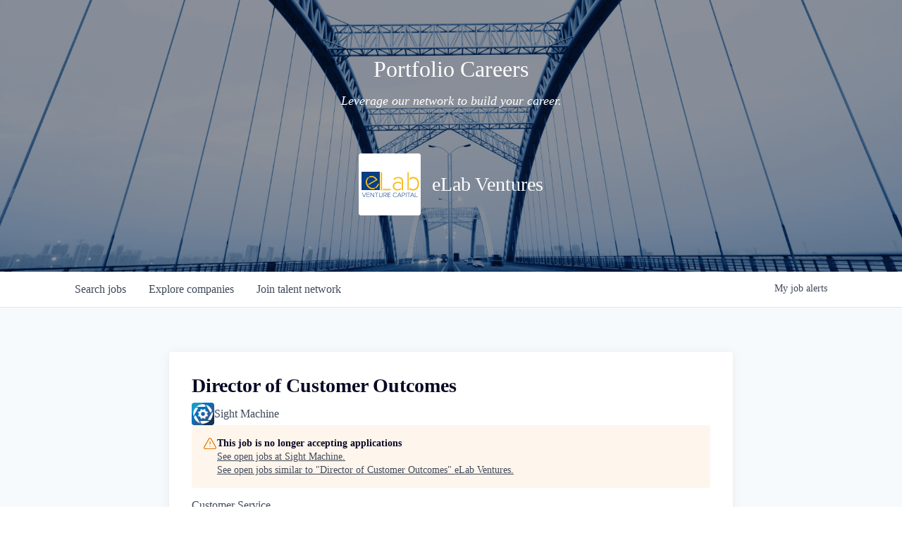

--- FILE ---
content_type: text/html; charset=utf-8
request_url: https://jobs.elabvc.com/companies/sight-machine/jobs/38705621-director-of-customer-outcomes
body_size: 16778
content:
<!DOCTYPE html><html lang="en"><head><link rel="shortcut icon" href="https://cdn.filestackcontent.com/wpIYGjFBRlCSHKfSP4Pz" data-next-head=""/><title data-next-head="">Director of Customer Outcomes @ Sight Machine | eLab Ventures Job Board</title><meta name="description" property="og:description" content="Search job openings across the eLab Ventures network." data-next-head=""/><meta charSet="utf-8" data-next-head=""/><meta name="viewport" content="initial-scale=1.0, width=device-width" data-next-head=""/><link rel="apple-touch-icon" sizes="180x180" href="https://cdn.filestackcontent.com/wpIYGjFBRlCSHKfSP4Pz" data-next-head=""/><link rel="icon" type="image/png" sizes="32x32" href="https://cdn.filestackcontent.com/wpIYGjFBRlCSHKfSP4Pz" data-next-head=""/><link rel="icon" type="image/png" sizes="16x16" href="https://cdn.filestackcontent.com/wpIYGjFBRlCSHKfSP4Pz" data-next-head=""/><link rel="shortcut icon" href="https://cdn.filestackcontent.com/wpIYGjFBRlCSHKfSP4Pz" data-next-head=""/><meta name="url" property="og:url" content="https://jobs.elabvc.com" data-next-head=""/><meta name="type" property="og:type" content="website" data-next-head=""/><meta name="title" property="og:title" content="eLab Ventures Job Board" data-next-head=""/><meta name="image" property="og:image" content="http://cdn.filepicker.io/api/file/aLIhAeAJRomI9co0PP2e" data-next-head=""/><meta name="secure_url" property="og:image:secure_url" content="https://cdn.filepicker.io/api/file/aLIhAeAJRomI9co0PP2e" data-next-head=""/><meta name="twitter:card" content="summary_large_image" data-next-head=""/><meta name="twitter:image" content="https://cdn.filepicker.io/api/file/aLIhAeAJRomI9co0PP2e" data-next-head=""/><meta name="twitter:title" content="eLab Ventures Job Board" data-next-head=""/><meta name="twitter:description" content="Search job openings across the eLab Ventures network." data-next-head=""/><meta name="google-site-verification" content="CQNnZQRH0dvJgCqWABp64ULhLI69C53ULhWdJemAW_w" data-next-head=""/><script>!function(){var analytics=window.analytics=window.analytics||[];if(!analytics.initialize)if(analytics.invoked)window.console&&console.error&&console.error("Segment snippet included twice.");else{analytics.invoked=!0;analytics.methods=["trackSubmit","trackClick","trackLink","trackForm","pageview","identify","reset","group","track","ready","alias","debug","page","once","off","on","addSourceMiddleware","addIntegrationMiddleware","setAnonymousId","addDestinationMiddleware"];analytics.factory=function(e){return function(){if(window.analytics.initialized)return window.analytics[e].apply(window.analytics,arguments);var i=Array.prototype.slice.call(arguments);i.unshift(e);analytics.push(i);return analytics}};for(var i=0;i<analytics.methods.length;i++){var key=analytics.methods[i];analytics[key]=analytics.factory(key)}analytics.load=function(key,i){var t=document.createElement("script");t.type="text/javascript";t.async=!0;t.src="https://an.getro.com/analytics.js/v1/" + key + "/analytics.min.js";var n=document.getElementsByTagName("script")[0];n.parentNode.insertBefore(t,n);analytics._loadOptions=i};analytics._writeKey="VKRqdgSBA3lFoZSlbeHbrzqQkLPBcP7W";;analytics.SNIPPET_VERSION="4.16.1";
analytics.load("VKRqdgSBA3lFoZSlbeHbrzqQkLPBcP7W");

}}();</script><link rel="preload" href="https://cdn.getro.com/assets/_next/static/css/b1414ae24606c043.css" as="style"/><link rel="stylesheet" href="https://cdn.getro.com/assets/_next/static/css/b1414ae24606c043.css" data-n-g=""/><noscript data-n-css=""></noscript><script defer="" nomodule="" src="https://cdn.getro.com/assets/_next/static/chunks/polyfills-42372ed130431b0a.js"></script><script src="https://cdn.getro.com/assets/_next/static/chunks/webpack-ab58b860c16628b6.js" defer=""></script><script src="https://cdn.getro.com/assets/_next/static/chunks/framework-a008f048849dfc11.js" defer=""></script><script src="https://cdn.getro.com/assets/_next/static/chunks/main-4151966bb5b4038b.js" defer=""></script><script src="https://cdn.getro.com/assets/_next/static/chunks/pages/_app-52002506ec936253.js" defer=""></script><script src="https://cdn.getro.com/assets/_next/static/chunks/a86620fd-3b4606652f1c2476.js" defer=""></script><script src="https://cdn.getro.com/assets/_next/static/chunks/8230-afd6e299f7a6ae33.js" defer=""></script><script src="https://cdn.getro.com/assets/_next/static/chunks/4000-0acb5a82151cbee6.js" defer=""></script><script src="https://cdn.getro.com/assets/_next/static/chunks/9091-5cd776e8ee5ad3a3.js" defer=""></script><script src="https://cdn.getro.com/assets/_next/static/chunks/1637-66b68fc38bc6d10a.js" defer=""></script><script src="https://cdn.getro.com/assets/_next/static/chunks/3676-4975c339fc5bc499.js" defer=""></script><script src="https://cdn.getro.com/assets/_next/static/chunks/9358-87cc633cf780c23e.js" defer=""></script><script src="https://cdn.getro.com/assets/_next/static/chunks/9117-6f216abbf55ba8cd.js" defer=""></script><script src="https://cdn.getro.com/assets/_next/static/chunks/1446-b10012f4e22f3c87.js" defer=""></script><script src="https://cdn.getro.com/assets/_next/static/chunks/5355-7de2c819d8cad6ea.js" defer=""></script><script src="https://cdn.getro.com/assets/_next/static/chunks/9582-aa7f986fdb36f43c.js" defer=""></script><script src="https://cdn.getro.com/assets/_next/static/chunks/pages/companies/%5BcompanySlug%5D/jobs/%5BjobSlug%5D-76ab4cf3f421472f.js" defer=""></script><script src="https://cdn.getro.com/assets/_next/static/wVUNz74L36J38sTj2A9V4/_buildManifest.js" defer=""></script><script src="https://cdn.getro.com/assets/_next/static/wVUNz74L36J38sTj2A9V4/_ssgManifest.js" defer=""></script><meta name="sentry-trace" content="a5a9f7f78491ce141d8b927994c76c1b-7572f3022b1032d5-0"/><meta name="baggage" content="sentry-environment=production,sentry-release=08a5512cff5c0e51019517bf0630219b287ce933,sentry-public_key=99c84790fa184cf49c16c34cd7113f75,sentry-trace_id=a5a9f7f78491ce141d8b927994c76c1b,sentry-org_id=129958,sentry-sampled=false,sentry-sample_rand=0.8894105455780319,sentry-sample_rate=0.033"/><style data-styled="" data-styled-version="5.3.11">.gVRrUK{box-sizing:border-box;margin:0;min-width:0;font-family:-apple-system,BlinkMacSystemFont,'Segoe UI','Roboto','Oxygen','Ubuntu','Cantarell','Fira Sans','Droid Sans','Helvetica Neue','sans-serif';font-weight:400;font-style:normal;font-size:16px;color:#3F495A;}/*!sc*/
.fyPcag{box-sizing:border-box;margin:0;min-width:0;background-color:#F7FAFC;min-height:100vh;-webkit-flex-direction:column;-ms-flex-direction:column;flex-direction:column;-webkit-align-items:stretch;-webkit-box-align:stretch;-ms-flex-align:stretch;align-items:stretch;}/*!sc*/
.elbZCm{box-sizing:border-box;margin:0;min-width:0;width:100%;}/*!sc*/
.dFKghv{box-sizing:border-box;margin:0;min-width:0;box-shadow:0 1px 0 0 #e5e5e5;-webkit-flex-direction:row;-ms-flex-direction:row;flex-direction:row;width:100%;background-color:#ffffff;}/*!sc*/
.byBMUo{box-sizing:border-box;margin:0;min-width:0;max-width:100%;width:100%;margin-left:auto;margin-right:auto;}/*!sc*/
@media screen and (min-width:40em){.byBMUo{width:100%;}}/*!sc*/
@media screen and (min-width:65em){.byBMUo{width:1100px;}}/*!sc*/
.bhqgWy{box-sizing:border-box;margin:0;min-width:0;color:#4900FF;position:relative;-webkit-text-decoration:none;text-decoration:none;-webkit-transition:all ease 0.3s;transition:all ease 0.3s;text-transform:capitalize;-webkit-order:0;-ms-flex-order:0;order:0;padding-left:8px;padding-right:8px;padding-top:16px;padding-bottom:16px;font-size:16px;color:#3F495A;display:-webkit-box;display:-webkit-flex;display:-ms-flexbox;display:flex;-webkit-align-items:baseline;-webkit-box-align:baseline;-ms-flex-align:baseline;align-items:baseline;}/*!sc*/
@media screen and (min-width:40em){.bhqgWy{text-transform:capitalize;}}/*!sc*/
@media screen and (min-width:65em){.bhqgWy{text-transform:unset;}}/*!sc*/
.bhqgWy span{display:none;}/*!sc*/
.bhqgWy::after{content:'';position:absolute;left:0;right:0;bottom:0;height:0.125rem;background-color:#4900FF;opacity:0;-webkit-transition:opacity 0.3s;transition:opacity 0.3s;}/*!sc*/
.bhqgWy:hover{color:#3F495A;}/*!sc*/
.bhqgWy:active{background-color:#F7FAFC;-webkit-transform:scale(.94);-ms-transform:scale(.94);transform:scale(.94);}/*!sc*/
.bhqgWy.active{font-weight:600;color:#090925;}/*!sc*/
.bhqgWy.active::after{opacity:1;}/*!sc*/
@media screen and (min-width:40em){.bhqgWy{padding-left:16px;padding-right:16px;}}/*!sc*/
.ekJmTQ{box-sizing:border-box;margin:0;min-width:0;display:none;}/*!sc*/
@media screen and (min-width:40em){.ekJmTQ{display:none;}}/*!sc*/
@media screen and (min-width:65em){.ekJmTQ{display:inline-block;}}/*!sc*/
.fWatEX{box-sizing:border-box;margin:0;min-width:0;color:#4900FF;position:relative;-webkit-text-decoration:none;text-decoration:none;-webkit-transition:all ease 0.3s;transition:all ease 0.3s;text-transform:capitalize;-webkit-order:1;-ms-flex-order:1;order:1;padding-left:8px;padding-right:8px;padding-top:16px;padding-bottom:16px;font-size:16px;color:#3F495A;display:-webkit-box;display:-webkit-flex;display:-ms-flexbox;display:flex;-webkit-align-items:baseline;-webkit-box-align:baseline;-ms-flex-align:baseline;align-items:baseline;}/*!sc*/
@media screen and (min-width:40em){.fWatEX{text-transform:capitalize;}}/*!sc*/
@media screen and (min-width:65em){.fWatEX{text-transform:unset;}}/*!sc*/
.fWatEX span{display:none;}/*!sc*/
.fWatEX::after{content:'';position:absolute;left:0;right:0;bottom:0;height:0.125rem;background-color:#4900FF;opacity:0;-webkit-transition:opacity 0.3s;transition:opacity 0.3s;}/*!sc*/
.fWatEX:hover{color:#3F495A;}/*!sc*/
.fWatEX:active{background-color:#F7FAFC;-webkit-transform:scale(.94);-ms-transform:scale(.94);transform:scale(.94);}/*!sc*/
.fWatEX.active{font-weight:600;color:#090925;}/*!sc*/
.fWatEX.active::after{opacity:1;}/*!sc*/
@media screen and (min-width:40em){.fWatEX{padding-left:16px;padding-right:16px;}}/*!sc*/
.eOYVLz{box-sizing:border-box;margin:0;min-width:0;color:#4900FF;position:relative;-webkit-text-decoration:none;text-decoration:none;-webkit-transition:all ease 0.3s;transition:all ease 0.3s;text-transform:unset;-webkit-order:2;-ms-flex-order:2;order:2;padding-left:8px;padding-right:8px;padding-top:16px;padding-bottom:16px;font-size:16px;color:#3F495A;display:-webkit-box;display:-webkit-flex;display:-ms-flexbox;display:flex;-webkit-align-items:center;-webkit-box-align:center;-ms-flex-align:center;align-items:center;}/*!sc*/
.eOYVLz span{display:none;}/*!sc*/
.eOYVLz::after{content:'';position:absolute;left:0;right:0;bottom:0;height:0.125rem;background-color:#4900FF;opacity:0;-webkit-transition:opacity 0.3s;transition:opacity 0.3s;}/*!sc*/
.eOYVLz:hover{color:#3F495A;}/*!sc*/
.eOYVLz:active{background-color:#F7FAFC;-webkit-transform:scale(.94);-ms-transform:scale(.94);transform:scale(.94);}/*!sc*/
.eOYVLz.active{font-weight:600;color:#090925;}/*!sc*/
.eOYVLz.active::after{opacity:1;}/*!sc*/
@media screen and (min-width:40em){.eOYVLz{padding-left:16px;padding-right:16px;}}/*!sc*/
.jQZwAb{box-sizing:border-box;margin:0;min-width:0;display:inline-block;}/*!sc*/
@media screen and (min-width:40em){.jQZwAb{display:inline-block;}}/*!sc*/
@media screen and (min-width:65em){.jQZwAb{display:none;}}/*!sc*/
.ioCEHO{box-sizing:border-box;margin:0;min-width:0;margin-left:auto;margin-right:16px;text-align:left;-webkit-flex-direction:column;-ms-flex-direction:column;flex-direction:column;-webkit-order:9999;-ms-flex-order:9999;order:9999;}/*!sc*/
@media screen and (min-width:40em){.ioCEHO{margin-right:16px;}}/*!sc*/
@media screen and (min-width:65em){.ioCEHO{margin-right:0;}}/*!sc*/
.iJaGyT{box-sizing:border-box;margin:0;min-width:0;position:relative;cursor:pointer;-webkit-transition:all ease 0.3s;transition:all ease 0.3s;border-radius:4px;font-size:16px;font-weight:500;display:-webkit-box;display:-webkit-flex;display:-ms-flexbox;display:flex;-webkit-tap-highlight-color:transparent;-webkit-align-items:center;-webkit-box-align:center;-ms-flex-align:center;align-items:center;font-family:-apple-system,BlinkMacSystemFont,'Segoe UI','Roboto','Oxygen','Ubuntu','Cantarell','Fira Sans','Droid Sans','Helvetica Neue','sans-serif';color:#3F495A;background-color:#FFFFFF;border-style:solid;border-color:#A3B1C2;border-width:1px;border:none;border-color:transparent;width:small;height:small;margin-top:8px;padding:8px 16px;padding-right:0;-webkit-align-self:center;-ms-flex-item-align:center;align-self:center;font-size:14px;}/*!sc*/
.iJaGyT:active{-webkit-transform:scale(.94);-ms-transform:scale(.94);transform:scale(.94);box-shadow:inset 0px 1.875px 1.875px rgba(0,0,0,0.12);}/*!sc*/
.iJaGyT:disabled{color:#A3B1C2;}/*!sc*/
.iJaGyT:hover{background-color:#F7FAFC;}/*!sc*/
.iJaGyT [role="progressbar"] > div > div{border-color:rgba(63,73,90,0.2);border-top-color:#090925;}/*!sc*/
@media screen and (min-width:40em){.iJaGyT{border-color:#A3B1C2;}}/*!sc*/
@media screen and (min-width:40em){.iJaGyT{padding-right:16px;}}/*!sc*/
.jUfIjB{box-sizing:border-box;margin:0;min-width:0;display:none;}/*!sc*/
@media screen and (min-width:40em){.jUfIjB{display:block;}}/*!sc*/
.iqghoL{box-sizing:border-box;margin:0;min-width:0;margin-left:auto !important;margin-right:auto !important;box-sizing:border-box;max-width:100%;position:static;z-index:1;margin-left:auto;margin-right:auto;width:100%;padding-top:0;padding-left:16px;padding-right:16px;padding-bottom:64px;}/*!sc*/
@media screen and (min-width:40em){.iqghoL{width:100%;}}/*!sc*/
@media screen and (min-width:65em){.iqghoL{width:1132px;}}/*!sc*/
.ebGWQq{box-sizing:border-box;margin:0;min-width:0;-webkit-box-pack:justify;-webkit-justify-content:space-between;-ms-flex-pack:justify;justify-content:space-between;margin-bottom:24px;-webkit-flex-direction:column;-ms-flex-direction:column;flex-direction:column;width:100%;}/*!sc*/
@media screen and (min-width:40em){.ebGWQq{-webkit-flex-direction:row;-ms-flex-direction:row;flex-direction:row;}}/*!sc*/
@media screen and (min-width:65em){.ebGWQq{-webkit-flex-direction:row;-ms-flex-direction:row;flex-direction:row;}}/*!sc*/
.dsHaKT{box-sizing:border-box;margin:0;min-width:0;gap:24px;-webkit-flex-direction:column;-ms-flex-direction:column;flex-direction:column;width:100%;}/*!sc*/
.iaKmHE{box-sizing:border-box;margin:0;min-width:0;font-size:28px;margin-bottom:8px;color:#090925;}/*!sc*/
.iKYCNv{box-sizing:border-box;margin:0;min-width:0;-webkit-column-gap:8px;column-gap:8px;cursor:pointer;-webkit-align-items:center;-webkit-box-align:center;-ms-flex-align:center;align-items:center;}/*!sc*/
.iKYCNv color{main:#3F495A;dark:#090925;subtle:#67738B;placeholder:#8797AB;link:#3F495A;link-accent:#4900FF;error:#D90218;}/*!sc*/
.hRzXmX{box-sizing:border-box;margin:0;min-width:0;width:32px;}/*!sc*/
.dKubqp{box-sizing:border-box;margin:0;min-width:0;}/*!sc*/
.ijjZxr{box-sizing:border-box;margin:0;min-width:0;margin-bottom:16px;}/*!sc*/
.kGAAEy{box-sizing:border-box;margin:0;min-width:0;-webkit-flex-direction:column;-ms-flex-direction:column;flex-direction:column;gap:8px;}/*!sc*/
.dkjSzf{box-sizing:border-box;margin:0;min-width:0;font-weight:600;font-size:14px;color:#090925;}/*!sc*/
.eRlSKr{box-sizing:border-box;margin:0;min-width:0;color:#3F495A!important;font-weight:500;}/*!sc*/
.lhPfhV{box-sizing:border-box;margin:0;min-width:0;-webkit-column-gap:8px;column-gap:8px;-webkit-box-pack:justify;-webkit-justify-content:space-between;-ms-flex-pack:justify;justify-content:space-between;}/*!sc*/
.hQNFTd{box-sizing:border-box;margin:0;min-width:0;row-gap:8px;-webkit-flex-direction:column;-ms-flex-direction:column;flex-direction:column;}/*!sc*/
.fLzXDu{box-sizing:border-box;margin:0;min-width:0;font-size:14px;color:#67738B;}/*!sc*/
.crBMPy{box-sizing:border-box;margin:0;min-width:0;margin-top:40px;}/*!sc*/
.crBMPy li:not(:last-child){margin-bottom:8px;}/*!sc*/
.crBMPy p,.crBMPy span,.crBMPy div,.crBMPy li,.crBMPy ol,.crBMPy ul{color:#3F495A;font-size:16px!important;line-height:140%!important;margin:0 auto 16px;}/*!sc*/
.crBMPy h1,.crBMPy h2,.crBMPy h3,.crBMPy h4,.crBMPy h5,.crBMPy h6{color:#090925;}/*!sc*/
.crBMPy h4,.crBMPy h5,.crBMPy h6{font-size:16px;margin:0 auto 16px;}/*!sc*/
.crBMPy h1:not(:first-child){font-size:24px;margin:48px auto 16px;}/*!sc*/
.crBMPy h2:not(:first-child){font-size:20px;margin:32px auto 16px;}/*!sc*/
.crBMPy h3:not(:first-child){font-size:18px;margin:24px auto 16px;}/*!sc*/
.crBMPy ul{padding:0 0 0 32px;}/*!sc*/
.crBMPy a{color:#3F495A !important;}/*!sc*/
.iIGtVd{box-sizing:border-box;margin:0;min-width:0;max-width:600px;margin:0 auto;}/*!sc*/
.friAmK{box-sizing:border-box;margin:0;min-width:0;padding-bottom:40px;margin-top:40px;}/*!sc*/
.bOyPTM{box-sizing:border-box;margin:0;min-width:0;gap:40px;margin-top:40px;-webkit-align-items:center;-webkit-box-align:center;-ms-flex-align:center;align-items:center;-webkit-box-pack:justify;-webkit-justify-content:space-between;-ms-flex-pack:justify;justify-content:space-between;-webkit-flex-direction:column;-ms-flex-direction:column;flex-direction:column;}/*!sc*/
@media screen and (min-width:40em){.bOyPTM{-webkit-flex-direction:row;-ms-flex-direction:row;flex-direction:row;}}/*!sc*/
.kkTXM{box-sizing:border-box;margin:0;min-width:0;-webkit-text-decoration-line:underline;text-decoration-line:underline;cursor:pointer;display:block;text-align:center;color:#3F495A !important;font-size:14px;line-height:22px;}/*!sc*/
.cyxIHP{box-sizing:border-box;margin:0;min-width:0;justify-self:flex-end;margin-top:auto;-webkit-flex-direction:row;-ms-flex-direction:row;flex-direction:row;width:100%;background-color:#ffffff;padding-top:32px;padding-bottom:32px;}/*!sc*/
.Jizzq{box-sizing:border-box;margin:0;min-width:0;width:100%;margin-left:auto;margin-right:auto;-webkit-flex-direction:column;-ms-flex-direction:column;flex-direction:column;text-align:center;}/*!sc*/
@media screen and (min-width:40em){.Jizzq{width:1100px;}}/*!sc*/
.BIuyh{box-sizing:border-box;margin:0;min-width:0;color:#4900FF;-webkit-align-self:center;-ms-flex-item-align:center;align-self:center;margin-bottom:16px;color:#4900FF;width:120px;}/*!sc*/
.bfORaf{box-sizing:border-box;margin:0;min-width:0;color:currentColor;width:100%;height:auto;}/*!sc*/
.gkPOSa{box-sizing:border-box;margin:0;min-width:0;-webkit-flex-direction:row;-ms-flex-direction:row;flex-direction:row;-webkit-box-pack:center;-webkit-justify-content:center;-ms-flex-pack:center;justify-content:center;-webkit-flex-wrap:wrap;-ms-flex-wrap:wrap;flex-wrap:wrap;}/*!sc*/
.hDtUlk{box-sizing:border-box;margin:0;min-width:0;-webkit-appearance:none;-moz-appearance:none;appearance:none;display:inline-block;text-align:center;line-height:inherit;-webkit-text-decoration:none;text-decoration:none;font-size:inherit;padding-left:16px;padding-right:16px;padding-top:8px;padding-bottom:8px;color:#ffffff;background-color:#4900FF;border:none;border-radius:4px;padding-left:8px;padding-right:8px;font-size:16px;position:relative;z-index:2;cursor:pointer;-webkit-transition:all ease 0.3s;transition:all ease 0.3s;border-radius:4px;font-weight:500;display:-webkit-box;display:-webkit-flex;display:-ms-flexbox;display:flex;-webkit-tap-highlight-color:transparent;-webkit-align-items:center;-webkit-box-align:center;-ms-flex-align:center;align-items:center;font-family:-apple-system,BlinkMacSystemFont,'Segoe UI','Roboto','Oxygen','Ubuntu','Cantarell','Fira Sans','Droid Sans','Helvetica Neue','sans-serif';color:#3F495A;background-color:transparent;border-style:solid;border-color:#A3B1C2;border-width:1px;border:none;-webkit-box-pack:unset;-webkit-justify-content:unset;-ms-flex-pack:unset;justify-content:unset;-webkit-text-decoration:none;text-decoration:none;white-space:nowrap;margin-right:16px;padding:0;color:#67738B;padding-top:4px;padding-bottom:4px;font-size:12px;}/*!sc*/
.hDtUlk:active{-webkit-transform:scale(.94);-ms-transform:scale(.94);transform:scale(.94);box-shadow:inset 0px 1.875px 1.875px rgba(0,0,0,0.12);}/*!sc*/
.hDtUlk:disabled{color:#A3B1C2;}/*!sc*/
.hDtUlk:hover{-webkit-text-decoration:underline;text-decoration:underline;}/*!sc*/
.hDtUlk [role="progressbar"] > div > div{border-color:rgba(63,73,90,0.2);border-top-color:#090925;}/*!sc*/
data-styled.g1[id="sc-aXZVg"]{content:"gVRrUK,fyPcag,elbZCm,dFKghv,byBMUo,bhqgWy,ekJmTQ,fWatEX,eOYVLz,jQZwAb,ioCEHO,iJaGyT,jUfIjB,iqghoL,ebGWQq,dsHaKT,iaKmHE,iKYCNv,hRzXmX,dKubqp,ijjZxr,kGAAEy,dkjSzf,eRlSKr,lhPfhV,hQNFTd,fLzXDu,crBMPy,iIGtVd,friAmK,bOyPTM,kkTXM,cyxIHP,Jizzq,BIuyh,bfORaf,gkPOSa,hDtUlk,"}/*!sc*/
.fteAEG{display:-webkit-box;display:-webkit-flex;display:-ms-flexbox;display:flex;}/*!sc*/
data-styled.g2[id="sc-gEvEer"]{content:"fteAEG,"}/*!sc*/
.flWBVF{box-sizing:border-box;margin:0;min-width:0;container-type:inline-size;container-name:hero;}/*!sc*/
.blga-Dx{box-sizing:border-box;margin:0;min-width:0;position:relative;background-size:cover;background-position:center center;text-align:center;padding-top:32px;padding-bottom:32px;color:#ffffff;}/*!sc*/
@media (min-width:480px){.blga-Dx{padding:calc(10 * 0.5rem) 0;}}/*!sc*/
.blga-Dx::before{content:'';position:absolute;left:0;right:0;top:0;bottom:0;background-color:rgba(0,0,0,0.4);z-index:2;}/*!sc*/
.iFoJuC{box-sizing:border-box;margin:0;min-width:0;object-fit:cover;width:100%;height:100%;position:absolute;left:0;top:0;}/*!sc*/
.cmDbPT{box-sizing:border-box;margin:0;min-width:0;margin-left:auto !important;margin-right:auto !important;box-sizing:border-box;max-width:100%;position:relative;z-index:3;margin-left:auto;margin-right:auto;width:100%;padding-top:0;padding-left:16px;padding-right:16px;}/*!sc*/
@media screen and (min-width:40em){.cmDbPT{width:100%;}}/*!sc*/
@media screen and (min-width:65em){.cmDbPT{width:1132px;}}/*!sc*/
.bsENgY{box-sizing:border-box;margin:0;min-width:0;max-width:900px;position:relative;text-align:center;font-size:18px;font-weight:500;font-family:inherit;margin-left:auto;margin-right:auto;margin-top:0;margin-bottom:0;color:inherit;}/*!sc*/
@media screen and (min-width:40em){.bsENgY{font-size:32px;}}/*!sc*/
.pKjCT{box-sizing:border-box;margin:0;min-width:0;position:relative;font-weight:300;font-style:italic;color:inherit;font-size:16px;margin-top:16px;margin-left:auto;margin-right:auto;margin-bottom:0;}/*!sc*/
.pKjCT:first-child{margin-top:0;}/*!sc*/
@media screen and (min-width:40em){.pKjCT{font-size:18px;}}/*!sc*/
.gwmNXr{box-sizing:border-box;margin:0;min-width:0;}/*!sc*/
.fmUVIp{box-sizing:border-box;margin:0;min-width:0;-webkit-box-pack:center;-webkit-justify-content:center;-ms-flex-pack:center;justify-content:center;-webkit-align-items:center;-webkit-box-align:center;-ms-flex-align:center;align-items:center;}/*!sc*/
.fmUVIp:not(:first-child){margin-top:32px;}/*!sc*/
@media screen and (min-width:40em){.fmUVIp:not(:first-child){margin-top:64px;}}/*!sc*/
@media screen and (min-width:65em){.fmUVIp:not(:first-child){margin-top:64px;}}/*!sc*/
.dsamPN{box-sizing:border-box;margin:0;min-width:0;width:64px;height:64px;margin-right:16px;}/*!sc*/
@media screen and (min-width:40em){.dsamPN{width:88px;height:88px;}}/*!sc*/
.eqPqsa{box-sizing:border-box;margin:0;min-width:0;color:#4900FF;color:inherit;width:64px;-webkit-align-self:flex-start;-ms-flex-item-align:start;align-self:flex-start;}/*!sc*/
@media screen and (min-width:40em){.eqPqsa{width:88px;}}/*!sc*/
.VWXkL{box-sizing:border-box;margin:0;min-width:0;position:relative;font-weight:500;color:#3F495A;height:100%;width:100%;border-radius:4px;}/*!sc*/
.cVYRew{box-sizing:border-box;margin:0;min-width:0;max-width:100%;height:auto;border-radius:4px;overflow:hidden;object-fit:contain;width:100%;height:100%;}/*!sc*/
.HtwpK{box-sizing:border-box;margin:0;min-width:0;max-width:300px;}/*!sc*/
.bYmLvz{box-sizing:border-box;margin:0;min-width:0;position:relative;z-index:2;-webkit-box-pack:unset;-webkit-justify-content:unset;-ms-flex-pack:unset;justify-content:unset;-webkit-text-decoration:underline;text-decoration:underline;cursor:pointer;border-radius:0;border:none;padding:0;background-color:transparent;color:inherit;display:-webkit-box;display:-webkit-flex;display:-ms-flexbox;display:flex;-webkit-align-items:center;-webkit-box-align:center;-ms-flex-align:center;align-items:center;-webkit-text-decoration:none;text-decoration:none;display:block;font-weight:500;font-size:18px;text-align:left;}/*!sc*/
@media screen and (min-width:40em){.bYmLvz{font-size:28px;}}/*!sc*/
.eBWkFz{box-sizing:border-box;margin:0;min-width:0;padding:32px;box-shadow:0px 1px 2px 0px rgba(27,36,50,0.04),0px 1px 16px 0px rgba(27,36,50,0.06);border-radius:4px;background-color:#FFFFFF;margin-left:auto;margin-right:auto;width:100%;-webkit-flex-direction:column;-ms-flex-direction:column;flex-direction:column;padding-left:16px;padding-right:16px;margin-top:64px;max-width:800px;margin-left:auto;margin-right:auto;}/*!sc*/
@media screen and (min-width:40em){.eBWkFz{padding-left:32px;padding-right:32px;}}/*!sc*/
.jBogQf{box-sizing:border-box;margin:0;min-width:0;position:relative;width:100%;-webkit-align-items:start;-webkit-box-align:start;-ms-flex-align:start;align-items:start;}/*!sc*/
.ddKpAl{box-sizing:border-box;margin:0;min-width:0;-webkit-flex:1 1;-ms-flex:1 1;flex:1 1;}/*!sc*/
.hPknKP{box-sizing:border-box;margin:0;min-width:0;background-color:#FEF5EC;text-align:left;-webkit-align-items:flex-start;-webkit-box-align:flex-start;-ms-flex-align:flex-start;align-items:flex-start;-webkit-flex:0 0 auto;-ms-flex:0 0 auto;flex:0 0 auto;padding:16px;border-radius:4px;line-height:1.4;gap:16px;}/*!sc*/
.jDfdPi{box-sizing:border-box;margin:0;min-width:0;height:20px;width:20px;}/*!sc*/
.kgAlEH{box-sizing:border-box;margin:0;min-width:0;color:#DE7B02;-webkit-align-items:center;-webkit-box-align:center;-ms-flex-align:center;align-items:center;-webkit-flex:0 0 auto;-ms-flex:0 0 auto;flex:0 0 auto;}/*!sc*/
.cYMjnh{box-sizing:border-box;margin:0;min-width:0;font-weight:500;font-size:14px;color:#3F495A;}/*!sc*/
.exMvxQ{box-sizing:border-box;margin:0;min-width:0;-webkit-text-decoration:none;text-decoration:none;color:currentColor;width:100%;height:auto;}/*!sc*/
data-styled.g3[id="sc-eqUAAy"]{content:"flWBVF,blga-Dx,iFoJuC,cmDbPT,bsENgY,pKjCT,gwmNXr,fmUVIp,dsamPN,eqPqsa,VWXkL,cVYRew,HtwpK,bYmLvz,eBWkFz,jBogQf,ddKpAl,hPknKP,jDfdPi,kgAlEH,cYMjnh,exMvxQ,"}/*!sc*/
.gQycbC{display:-webkit-box;display:-webkit-flex;display:-ms-flexbox;display:flex;}/*!sc*/
data-styled.g4[id="sc-fqkvVR"]{content:"gQycbC,"}/*!sc*/
</style></head><body id="main-wrapper" class=""><div id="root"></div><div id="__next"><div class="sc-aXZVg gVRrUK"><div class="" style="position:fixed;top:0;left:0;height:2px;background:transparent;z-index:99999999999;width:100%"><div class="" style="height:100%;background:#4900FF;transition:all 500ms ease;width:0%"><div style="box-shadow:0 0 10px #4900FF, 0 0 10px #4900FF;width:5%;opacity:1;position:absolute;height:100%;transition:all 500ms ease;transform:rotate(3deg) translate(0px, -4px);left:-10rem"></div></div></div><div id="wlc-main" class="sc-aXZVg sc-gEvEer fyPcag fteAEG network-container"><div width="1" class="sc-aXZVg elbZCm"><div class="sc-eqUAAy flWBVF job-board-hero"><div data-testid="default-hero" color="white" class="sc-eqUAAy blga-Dx network-hero"><img alt="hero" sx="[object Object]" loading="lazy" decoding="async" data-nimg="fill" class="sc-eqUAAy iFoJuC" style="position:absolute;height:100%;width:100%;left:0;top:0;right:0;bottom:0;color:transparent" src="https://cdn.filepicker.io/api/file/DRviMmSiT2KSLZr1K9id"/><div width="1,1,1132px" class="sc-eqUAAy cmDbPT container" data-testid="container"><h2 class="sc-eqUAAy bsENgY job-tagline" data-testid="tagline" font-size="3,32px" font-weight="medium" font-family="inherit" color="inherit">Portfolio Careers</h2><div data-testid="subtitle" class="sc-eqUAAy pKjCT subtitle" font-weight="default" font-style="italic" color="inherit" font-size="2,3"><span class="sc-eqUAAy gwmNXr">Leverage our network to build your career.</span></div><div class="sc-eqUAAy sc-fqkvVR fmUVIp gQycbC network-intro" data-testid="network-info"><div class="sc-eqUAAy dsamPN job-logo" width="64px,88px" height="64px,88px"><a class="sc-eqUAAy eqPqsa theme_only" width="64px,88px" href="https://elabvc.com" target="_blank"><div data-testid="network-logo" class="sc-eqUAAy sc-fqkvVR VWXkL gQycbC"><img data-testid="image" src="https://cdn.getro.com/companies/df77e21c-8ceb-5e6a-b8ed-6846c630fdcc-1757072146" alt="eLab Ventures" class="sc-eqUAAy cVYRew"/></div></a></div><div class="sc-eqUAAy HtwpK info"><a data-testid="network-info-name" class="sc-eqUAAy bYmLvz theme_only job-network-info-name" display="block" font-weight="medium" font-size="3,6" href="https://elabvc.com" target="_blank">eLab Ventures</a></div></div></div></div></div><div id="content"><div data-testid="navbar" width="1" class="sc-aXZVg sc-gEvEer dFKghv fteAEG"><div width="1,1,1100px" class="sc-aXZVg sc-gEvEer byBMUo fteAEG"><a href="/jobs" class="sc-aXZVg bhqgWy theme_only " font-size="2" color="text.main" display="flex"><div display="none,none,inline-block" class="sc-aXZVg ekJmTQ">Search </div>jobs</a><a href="/companies" class="sc-aXZVg fWatEX theme_only " font-size="2" color="text.main" display="flex"><div display="none,none,inline-block" class="sc-aXZVg ekJmTQ">Explore </div>companies</a><a href="/talent-network" class="sc-aXZVg eOYVLz theme_only " font-size="2" color="text.main" display="flex"><div display="none,none,inline-block" class="sc-aXZVg ekJmTQ">Join talent network</div><div display="inline-block,inline-block,none" class="sc-aXZVg jQZwAb">Talent</div></a><div order="9999" class="sc-aXZVg sc-gEvEer ioCEHO fteAEG"><div class="sc-aXZVg sc-gEvEer iJaGyT fteAEG theme_only" data-testid="my-job-alerts-button" font-size="14px">My <span class="sc-aXZVg jUfIjB">job </span>alerts</div></div></div></div><div width="1,1,1132px" data-testid="container" class="sc-aXZVg iqghoL"><script data-testid="job-ldjson" type="application/ld+json" async="">{"@context":"https://schema.org/","@type":"JobPosting","title":"Director of Customer Outcomes","description":"<div> <p id=\"isPasted\"><strong><span>Team Culture</span></strong></p> <p>Great things happen when people can bring their authentic selves to work. We empower all of our employees to share their perspectives, passions and experiences because collectively we make a better, stronger team. Our team members collaborate closely with peers &amp; cross functional stakeholders throughout the business, our clients on the forefront of digital transformation, and the cutting edge of digital manufacturing thought leadership. </p> <p>We take pride in our self-starter culture where employees are enabled and encouraged to achieve their professional goals through leadership guidance, learning and development. Our philosophy is that careers are continuous journeys, and we dedicate time and offer resources so that employees can reach their full potential.</p> <p><strong><span>Benefits + Perks</span></strong></p> <p>We value you at and outside of work and know your loved ones are important. Our benefits are designed to support you and your family’s health through life’s expected and unexpected events.</p> <p>Our Benefits Include:</p> <ul> <li><p>Competitive Salary + Stock Options</p></li> <li><p>Health Care Coverage + Life Insurance + Health Savings Account + Flexible Spending</p></li> <li><p>Account (includes spouse + children)</p></li> <li><p>Flexible Vacation Policy</p></li> <li><p>Adaptable Working Schedule and Environment</p></li> <li><p>Our Perks Include:</p></li> <li><p>Casual Dress Attire</p></li> <li><p>Hybrid work flexibility</p></li> <li><p>Catered Lunches, Snacks and Beverages</p></li> <li><p>Commuter Savings Program</p></li> <li><p>Company Outings</p></li> <li><p>Designated Volunteering Hours + Group Volunteer Events</p></li> </ul> <p>Sight Machine is proud to be an equal opportunity employer and considers candidates regardless of age, color, ancestry, religion, sex, national origin, sexual orientation, age, citizenship, marital status, disability, gender identity or Veteran status. Sight Machine also considers qualified applicants regardless of criminal histories, consistent with legal requirements.</p> <p><strong><span>About Sight Machine, Inc.</span></strong></p> <p id=\"isPasted\">Sight Machine strengthens manufacturers by providing the industry’s only standard data model and system-level visualization capabilities. By integrating all crucial data into a single innovative platform, everyone involved in the fabrication process can visualize, contextualize and examine data in one intuitive interface.</p> <p>Sight Machine is committed and mission-driven to improve lives, strengthen communities and make the world cleaner through continuously re-envisioning manufacturing processes - making them more efficient, sustainable and absolute. Founded in Michigan in 2011 and expanded to San Francisco in 2012, Sight Machine blends the spirit of technology innovation and the down to earth style of Detroit manufacturing. Our team includes early leadership from Yahoo, Tesla Motors and Oracle. Together, we share wide industry knowledge and a commitment to advance manufacturing to a more sustainable future.</p> <p>At Sight Machine, you will work with manufacturing leaders in the automotive, medical device, apparel, construction, and pharmaceutical industries. You will have access to, and work with massive amounts of factory floor data to help uncover insights on how customers make products and develop solutions to pressing business problems. The platform solves problems like Extract Transform Load (ETL), information retrieval, data aggregation and analytics, factory automation, distributed computing, and security. </p> <p>We place great value on professional, technical, and personal growth in an inclusive, collaborative environment. The ideal candidate will have a passion for technology and a strong can-do attitude.</p> <p><strong id=\"isPasted\"><span>About the role</span></strong></p> <p dir=\"ltr\" id=\"isPasted\"><span>As a Director of Customer Outcomes, you will use Sight Machine’s category-defining Manufacturing Data Platform to drive Industrial AI and firm-wide digital transformation for some of the world’s most iconic manufacturers and technology providers, including industry leaders such as Microsoft, Siemens, and Databricks.. If you are interested in synthesizing interpersonal leadership, strong communication skills, and ever-deepening subject matter expertise in manufacturing, AI/ML, and cutting edge technologies, please apply for this position. You will drive sustainability and game-changing results for global leaders in manufacturing and continuously develop your skills as a pioneer in the Data Era. </span></p> <p dir=\"ltr\"><span>Why Join Sight Machine’s Services Team</span></p> <p dir=\"ltr\"><span>Our team is a hungry, humble, smart group of data architects, data scientists, data engineers, software developers, and customer engagement managers who work collaboratively to solve some of the most complex challenges facing our manufacturing customers. We are laser focused on trusting and empowering each other, working to solve today’s problems (while knowing tomorrow will bring a few more), and getting a little better every day. </span></p> <p><strong id=\"isPasted\"><span>What you'll do</span></strong></p> <ul> <li><p dir=\"ltr\"><span>As a primary focus, working to comprehensively provide tangible value to our manufacturing customers by matching our systems, analyses, tools, and services to ideal manufacturing outcomes</span></p></li> <li><p dir=\"ltr\"><span>Lead the strategy of Sight Machine platform delivery for large manufacturing enterprises through the customer lifecycle: discovery, implementation, expansion, and ongoing support </span></p></li> <li><p dir=\"ltr\"><span>Guiding our storytelling; helping our customers understand how our work, strategy, and prioritizations drive value and lead to their outcomes goals</span></p></li> <li><p dir=\"ltr\"><span>We serve complex enterprises and you will work simultaneously with client-side plant floor operations, IT, data science, business intelligence, and leadership as well serve as key leader in how we coordinate among those groups as well as work with delivery, system integration, and sales partners, inside our company and across an ecosystem </span></p></li> <li><p dir=\"ltr\"><span>Collaborate with our Sight Machine Data Science team to design, implement, and mature advanced analytics using AI/ML</span></p></li> <li><p dir=\"ltr\"><span>Collaborate with product and platform engineering teams to define and optimize new features at scale</span></p></li> <li><p dir=\"ltr\"><span>Assume a leadership role within the Sight Machine Services team, managing direct reports and serving as a senior advisor on manufacturing context and outcomes strategy across the company</span></p></li> <li><p dir=\"ltr\"><span>This position requires up to 50% domestic and international travel to client business and factory sites to kick-off engagements, walk factory floors, and lead onsite strategy sessions. The frequency of travel will vary based on the client</span><br><br></p></li> </ul> <p><strong><span>Qualifications</span></strong></p> <ul> <li><p dir=\"ltr\"><span>Expertise in providing consulting services in a manufacturing operations context</span></p></li> <li><p dir=\"ltr\"><span>Expertise in the use of modern data technologies, and experience working with data engineers and data scientists </span></p></li> <li><p dir=\"ltr\"><span>Strong senior client management skills with executive level communication expertise</span></p></li> <li><p dir=\"ltr\"><span>Ability to work independently and collaboratively with other teams to achieve goals and represent the business</span></p></li> <li><p dir=\"ltr\"><span>Strong consultative skills, including analytical ability and problem-solving skills</span></p></li> <li><p dir=\"ltr\"><span>Strong people management and mentorship skills</span></p></li> </ul> <p dir=\"ltr\"><span>Also helpful, but not required</span></p> <ul> <li dir=\"ltr\"><p dir=\"ltr\"><span>Experience with data science in the manufacturing context</span></p></li> <li dir=\"ltr\"><p dir=\"ltr\"><span>Experience with enterprise software sales support</span></p></li> </ul> </div>","datePosted":"2024-07-17T10:08:46.871Z","validThrough":"2024-10-11","employmentType":[],"hiringOrganization":{"@type":"Organization","name":"Sight Machine","description":"Sight Machine is the data platform for manufacturing, unlocking plant data to help manufacturers improve profitability, productivity, and sustainability.\n\nUsing Sight Machine’s Common Data Foundation for operations and analysis, manufacturers can make better, faster decisions for improving production performance. Sight Machine’s streaming platform continuously analyzes all assets, data sources, and processes, from machine to enterprise level.","numberOfEmployees":51,"address":[{"address":{"@type":"PostalAddress","addressLocality":"San Francisco, CA, USA"}}],"sameAs":"https://sightmachine.com","url":"https://sightmachine.com","logo":"https://cdn.getro.com/companies/08baae51-1bec-4006-90ab-31c479351638-1760577682","keywords":"Software"},"jobLocationType":"TELECOMMUTE","jobLocation":{"@type":"Place","address":{"@type":"PostalAddress","addressLocality":"United States"}},"applicantLocationRequirements":{"@type":"Country","name":"Earth"},"baseSalary":{"@type":"MonetaryAmount","currency":null,"value":{"@type":"QuantitativeValue","minValue":null,"maxValue":null,"unitText":"PERIOD_NOT_DEFINED"}}}</script><div width="100%" data-testid="edit-box" class="sc-eqUAAy eBWkFz"><div data-testid="content" width="1" class="sc-eqUAAy sc-fqkvVR jBogQf gQycbC"><div class="sc-eqUAAy ddKpAl"><div width="100%" class="sc-aXZVg sc-gEvEer ebGWQq fteAEG"><div width="100%" class="sc-aXZVg sc-gEvEer dsHaKT fteAEG"><div width="100%" class="sc-aXZVg elbZCm"><h2 font-size="28px" color="text.dark" class="sc-aXZVg iaKmHE">Director of Customer Outcomes</h2><div color="text" class="sc-aXZVg sc-gEvEer iKYCNv fteAEG"><div width="32" class="sc-aXZVg hRzXmX"><div data-testid="profile-picture" class="sc-eqUAAy sc-fqkvVR VWXkL gQycbC"><img data-testid="image" src="https://cdn.getro.com/companies/08baae51-1bec-4006-90ab-31c479351638-1760577682" alt="Sight Machine" class="sc-eqUAAy cVYRew"/></div></div><p class="sc-aXZVg dKubqp">Sight Machine</p></div></div><div class="sc-aXZVg ijjZxr"><div class="sc-eqUAAy sc-fqkvVR hPknKP gQycbC"><div color="warning" class="sc-eqUAAy sc-fqkvVR kgAlEH gQycbC"><svg xmlns="http://www.w3.org/2000/svg" width="20px" height="20px" viewBox="0 0 24 24" fill="none" stroke="currentColor" stroke-width="1.5" stroke-linecap="round" stroke-linejoin="round" class="sc-eqUAAy jDfdPi sc-eqUAAy jDfdPi" aria-hidden="true" data-testid="icon-warning"><path d="m21.73 18-8-14a2 2 0 0 0-3.48 0l-8 14A2 2 0 0 0 4 21h16a2 2 0 0 0 1.73-3Z"></path><line x1="12" x2="12" y1="9" y2="13"></line><line x1="12" x2="12.01" y1="17" y2="17"></line></svg></div><div color="text.main" class="sc-eqUAAy cYMjnh"><div class="sc-aXZVg sc-gEvEer kGAAEy fteAEG"><P font-weight="600" font-size="14px" color="text.dark" class="sc-aXZVg dkjSzf">This job is no longer accepting applications</P><a href="/companies/sight-machine#content" class="sc-aXZVg eRlSKr">See open jobs at <!-- -->Sight Machine<!-- -->.</a><a href="/jobs?q=Director%20of%20Customer%20Outcomes" class="sc-aXZVg eRlSKr">See open jobs similar to &quot;<!-- -->Director of Customer Outcomes<!-- -->&quot; <!-- -->eLab Ventures<!-- -->.</a></div></div></div></div><div class="sc-aXZVg sc-gEvEer lhPfhV fteAEG"><div class="sc-aXZVg sc-gEvEer hQNFTd fteAEG"><div class="sc-aXZVg dKubqp">Customer Service<!-- --> <!-- --> </div><div class="sc-aXZVg dKubqp">United States · Remote</div><div font-size="14px" color="text.subtle" class="sc-aXZVg fLzXDu">Posted<!-- --> <!-- -->6+ months ago</div></div></div></div></div><div class="sc-aXZVg crBMPy"><div data-testid="careerPage"><div> <p id="isPasted"><strong><span>Team Culture</span></strong></p> <p>Great things happen when people can bring their authentic selves to work. We empower all of our employees to share their perspectives, passions and experiences because collectively we make a better, stronger team. Our team members collaborate closely with peers &amp; cross functional stakeholders throughout the business, our clients on the forefront of digital transformation, and the cutting edge of digital manufacturing thought leadership. </p> <p>We take pride in our self-starter culture where employees are enabled and encouraged to achieve their professional goals through leadership guidance, learning and development. Our philosophy is that careers are continuous journeys, and we dedicate time and offer resources so that employees can reach their full potential.</p> <p><strong><span>Benefits + Perks</span></strong></p> <p>We value you at and outside of work and know your loved ones are important. Our benefits are designed to support you and your family’s health through life’s expected and unexpected events.</p> <p>Our Benefits Include:</p> <ul> <li><p>Competitive Salary + Stock Options</p></li> <li><p>Health Care Coverage + Life Insurance + Health Savings Account + Flexible Spending</p></li> <li><p>Account (includes spouse + children)</p></li> <li><p>Flexible Vacation Policy</p></li> <li><p>Adaptable Working Schedule and Environment</p></li> <li><p>Our Perks Include:</p></li> <li><p>Casual Dress Attire</p></li> <li><p>Hybrid work flexibility</p></li> <li><p>Catered Lunches, Snacks and Beverages</p></li> <li><p>Commuter Savings Program</p></li> <li><p>Company Outings</p></li> <li><p>Designated Volunteering Hours + Group Volunteer Events</p></li> </ul> <p>Sight Machine is proud to be an equal opportunity employer and considers candidates regardless of age, color, ancestry, religion, sex, national origin, sexual orientation, age, citizenship, marital status, disability, gender identity or Veteran status. Sight Machine also considers qualified applicants regardless of criminal histories, consistent with legal requirements.</p> <p><strong><span>About Sight Machine, Inc.</span></strong></p> <p id="isPasted">Sight Machine strengthens manufacturers by providing the industry’s only standard data model and system-level visualization capabilities. By integrating all crucial data into a single innovative platform, everyone involved in the fabrication process can visualize, contextualize and examine data in one intuitive interface.</p> <p>Sight Machine is committed and mission-driven to improve lives, strengthen communities and make the world cleaner through continuously re-envisioning manufacturing processes - making them more efficient, sustainable and absolute. Founded in Michigan in 2011 and expanded to San Francisco in 2012, Sight Machine blends the spirit of technology innovation and the down to earth style of Detroit manufacturing. Our team includes early leadership from Yahoo, Tesla Motors and Oracle. Together, we share wide industry knowledge and a commitment to advance manufacturing to a more sustainable future.</p> <p>At Sight Machine, you will work with manufacturing leaders in the automotive, medical device, apparel, construction, and pharmaceutical industries. You will have access to, and work with massive amounts of factory floor data to help uncover insights on how customers make products and develop solutions to pressing business problems. The platform solves problems like Extract Transform Load (ETL), information retrieval, data aggregation and analytics, factory automation, distributed computing, and security. </p> <p>We place great value on professional, technical, and personal growth in an inclusive, collaborative environment. The ideal candidate will have a passion for technology and a strong can-do attitude.</p> <p><strong id="isPasted"><span>About the role</span></strong></p> <p dir="ltr" id="isPasted"><span>As a Director of Customer Outcomes, you will use Sight Machine’s category-defining Manufacturing Data Platform to drive Industrial AI and firm-wide digital transformation for some of the world’s most iconic manufacturers and technology providers, including industry leaders such as Microsoft, Siemens, and Databricks.. If you are interested in synthesizing interpersonal leadership, strong communication skills, and ever-deepening subject matter expertise in manufacturing, AI/ML, and cutting edge technologies, please apply for this position. You will drive sustainability and game-changing results for global leaders in manufacturing and continuously develop your skills as a pioneer in the Data Era. </span></p> <p dir="ltr"><span>Why Join Sight Machine’s Services Team</span></p> <p dir="ltr"><span>Our team is a hungry, humble, smart group of data architects, data scientists, data engineers, software developers, and customer engagement managers who work collaboratively to solve some of the most complex challenges facing our manufacturing customers. We are laser focused on trusting and empowering each other, working to solve today’s problems (while knowing tomorrow will bring a few more), and getting a little better every day. </span></p> <p><strong id="isPasted"><span>What you'll do</span></strong></p> <ul> <li><p dir="ltr"><span>As a primary focus, working to comprehensively provide tangible value to our manufacturing customers by matching our systems, analyses, tools, and services to ideal manufacturing outcomes</span></p></li> <li><p dir="ltr"><span>Lead the strategy of Sight Machine platform delivery for large manufacturing enterprises through the customer lifecycle: discovery, implementation, expansion, and ongoing support </span></p></li> <li><p dir="ltr"><span>Guiding our storytelling; helping our customers understand how our work, strategy, and prioritizations drive value and lead to their outcomes goals</span></p></li> <li><p dir="ltr"><span>We serve complex enterprises and you will work simultaneously with client-side plant floor operations, IT, data science, business intelligence, and leadership as well serve as key leader in how we coordinate among those groups as well as work with delivery, system integration, and sales partners, inside our company and across an ecosystem </span></p></li> <li><p dir="ltr"><span>Collaborate with our Sight Machine Data Science team to design, implement, and mature advanced analytics using AI/ML</span></p></li> <li><p dir="ltr"><span>Collaborate with product and platform engineering teams to define and optimize new features at scale</span></p></li> <li><p dir="ltr"><span>Assume a leadership role within the Sight Machine Services team, managing direct reports and serving as a senior advisor on manufacturing context and outcomes strategy across the company</span></p></li> <li><p dir="ltr"><span>This position requires up to 50% domestic and international travel to client business and factory sites to kick-off engagements, walk factory floors, and lead onsite strategy sessions. The frequency of travel will vary based on the client</span><br><br></p></li> </ul> <p><strong><span>Qualifications</span></strong></p> <ul> <li><p dir="ltr"><span>Expertise in providing consulting services in a manufacturing operations context</span></p></li> <li><p dir="ltr"><span>Expertise in the use of modern data technologies, and experience working with data engineers and data scientists </span></p></li> <li><p dir="ltr"><span>Strong senior client management skills with executive level communication expertise</span></p></li> <li><p dir="ltr"><span>Ability to work independently and collaboratively with other teams to achieve goals and represent the business</span></p></li> <li><p dir="ltr"><span>Strong consultative skills, including analytical ability and problem-solving skills</span></p></li> <li><p dir="ltr"><span>Strong people management and mentorship skills</span></p></li> </ul> <p dir="ltr"><span>Also helpful, but not required</span></p> <ul> <li dir="ltr"><p dir="ltr"><span>Experience with data science in the manufacturing context</span></p></li> <li dir="ltr"><p dir="ltr"><span>Experience with enterprise software sales support</span></p></li> </ul> </div></div></div><div class="sc-aXZVg iIGtVd"><div class="sc-aXZVg friAmK"><div class="sc-eqUAAy sc-fqkvVR hPknKP gQycbC"><div color="warning" class="sc-eqUAAy sc-fqkvVR kgAlEH gQycbC"><svg xmlns="http://www.w3.org/2000/svg" width="20px" height="20px" viewBox="0 0 24 24" fill="none" stroke="currentColor" stroke-width="1.5" stroke-linecap="round" stroke-linejoin="round" class="sc-eqUAAy jDfdPi sc-eqUAAy jDfdPi" aria-hidden="true" data-testid="icon-warning"><path d="m21.73 18-8-14a2 2 0 0 0-3.48 0l-8 14A2 2 0 0 0 4 21h16a2 2 0 0 0 1.73-3Z"></path><line x1="12" x2="12" y1="9" y2="13"></line><line x1="12" x2="12.01" y1="17" y2="17"></line></svg></div><div color="text.main" class="sc-eqUAAy cYMjnh"><div class="sc-aXZVg sc-gEvEer kGAAEy fteAEG"><P font-weight="600" font-size="14px" color="text.dark" class="sc-aXZVg dkjSzf">This job is no longer accepting applications</P><a href="/companies/sight-machine#content" class="sc-aXZVg eRlSKr">See open jobs at <!-- -->Sight Machine<!-- -->.</a><a href="/jobs?q=Director%20of%20Customer%20Outcomes" class="sc-aXZVg eRlSKr">See open jobs similar to &quot;<!-- -->Director of Customer Outcomes<!-- -->&quot; <!-- -->eLab Ventures<!-- -->.</a></div></div></div></div><div class="sc-aXZVg sc-gEvEer bOyPTM fteAEG"><a color="#3F495A !important" font-size="14px" href="/companies/sight-machine#content" class="sc-aXZVg kkTXM">See more open positions at <!-- -->Sight Machine</a></div></div></div></div></div><div data-rht-toaster="" style="position:fixed;z-index:9999;top:16px;left:16px;right:16px;bottom:16px;pointer-events:none"></div></div></div></div><div class="sc-aXZVg sc-gEvEer cyxIHP fteAEG powered-by-footer" data-testid="site-footer" width="1"><div width="1,1100px" class="sc-aXZVg sc-gEvEer Jizzq fteAEG"><a class="sc-aXZVg BIuyh theme_only" href="https://www.getro.com/vc" target="_blank" data-testid="footer-getro-logo" color="primary" width="120px" aria-label="Powered by Getro.com"><div color="currentColor" width="100%" height="auto" class="sc-eqUAAy exMvxQ sc-aXZVg bfORaf"><svg fill="currentColor" viewBox="0 0 196 59" xmlns="http://www.w3.org/2000/svg" style="display:block"><path class="Logo__powered-by" fill="#7C899C" d="M.6 12h1.296V7.568h2.72c1.968 0 3.424-1.392 3.424-3.408C8.04 2.128 6.648.8 4.616.8H.6V12zm1.296-5.584V1.952h2.608c1.344 0 2.208.928 2.208 2.208 0 1.296-.864 2.256-2.208 2.256H1.896zM13.511 12.208c2.496 0 4.352-1.872 4.352-4.368 0-2.496-1.824-4.368-4.336-4.368-2.48 0-4.352 1.856-4.352 4.368 0 2.528 1.84 4.368 4.336 4.368zm0-1.152c-1.776 0-3.04-1.344-3.04-3.216 0-1.824 1.248-3.216 3.04-3.216S16.567 6 16.567 7.84c0 1.856-1.264 3.216-3.056 3.216zM21.494 12h1.632l2.144-6.752h.096L27.494 12h1.632l2.608-8.32h-1.376l-2.032 6.88h-.096l-2.192-6.88h-1.44l-2.208 6.88h-.096l-2.016-6.88h-1.376L21.494 12zM36.866 12.208c1.952 0 3.408-1.104 3.872-2.656h-1.312c-.384.976-1.44 1.504-2.544 1.504-1.712 0-2.784-1.104-2.848-2.768h6.784v-.56c0-2.4-1.504-4.256-4.032-4.256-2.272 0-4.08 1.712-4.08 4.368 0 2.496 1.616 4.368 4.16 4.368zm-2.8-5.04c.128-1.536 1.328-2.544 2.72-2.544 1.408 0 2.576.88 2.688 2.544h-5.408zM43.065 12h1.264V7.712c0-1.584.848-2.768 2.368-2.768h.688V3.68h-.704c-1.216 0-2.032.848-2.272 1.552h-.096V3.68h-1.248V12zM52.679 12.208c1.952 0 3.408-1.104 3.872-2.656h-1.312c-.384.976-1.44 1.504-2.544 1.504-1.712 0-2.784-1.104-2.848-2.768h6.784v-.56c0-2.4-1.504-4.256-4.032-4.256-2.272 0-4.08 1.712-4.08 4.368 0 2.496 1.616 4.368 4.16 4.368zm-2.8-5.04c.128-1.536 1.328-2.544 2.72-2.544 1.408 0 2.576.88 2.688 2.544h-5.408zM62.382 12.208a3.405 3.405 0 002.88-1.52h.096V12h1.215V0H65.31v5.024h-.097c-.255-.432-1.183-1.552-2.927-1.552-2.352 0-4.049 1.824-4.049 4.384 0 2.544 1.697 4.352 4.145 4.352zm.08-1.136c-1.745 0-2.929-1.264-2.929-3.216 0-1.888 1.184-3.232 2.896-3.232 1.648 0 2.928 1.184 2.928 3.232 0 1.744-1.088 3.216-2.895 3.216zM77.976 12.208c2.448 0 4.144-1.808 4.144-4.352 0-2.56-1.696-4.384-4.048-4.384-1.744 0-2.672 1.12-2.928 1.552h-.096V0h-1.264v12H75v-1.312h.096a3.405 3.405 0 002.88 1.52zm-.08-1.136C76.088 11.072 75 9.6 75 7.856c0-2.048 1.28-3.232 2.928-3.232 1.712 0 2.896 1.344 2.896 3.232 0 1.952-1.184 3.216-2.928 3.216zM83.984 15.68h.864c1.36 0 2.016-.64 2.448-1.776L91.263 3.68H89.84l-2.591 7.04h-.097l-2.575-7.04h-1.408l3.375 8.768-.384 1.008c-.272.72-.736 1.072-1.552 1.072h-.623v1.152z"></path><g class="Logo__main" fill-rule="evenodd" transform="translate(0 24)"><path d="M71.908 17.008C71.908 7.354 78.583 0 88.218 0c8.135 0 13.837 5.248 15.34 12.04h-7.737c-1.015-2.81-3.756-4.92-7.602-4.92-5.48 0-9.062 4.265-9.062 9.886 0 5.763 3.58 10.073 9.062 10.073 4.375 0 7.558-2.483 8.134-5.481h-8.444v-6.091h16.223c.397 11.526-6.144 18.506-15.913 18.506-9.68.002-16.311-7.306-16.311-17.005zM107.048 21.177c0-7.73 4.861-13.119 11.978-13.119 7.692 0 11.715 5.997 11.715 12.886v2.107h-17.196c.222 3.139 2.387 5.388 5.615 5.388 2.696 0 4.509-1.406 5.171-2.952h6.188c-1.06 5.2-5.305 8.526-11.625 8.526-6.763.002-11.846-5.386-11.846-12.836zm17.328-2.951c-.265-2.623-2.298-4.638-5.35-4.638a5.367 5.367 0 00-5.348 4.638h10.698zM136.528 24.833V14.337h-3.757V8.714h2.21c1.238 0 1.901-.89 1.901-2.202V1.967h6.498v6.7h6.101v5.669h-6.101v10.12c0 1.827.973 2.953 3.006 2.953h3.005v5.996h-4.729c-5.084 0-8.134-3.139-8.134-8.572zM154.119 8.668h6.454v3.749h.354c.795-1.827 2.873-3.936 6.011-3.936h2.255v6.84h-2.697c-3.359 0-5.525 2.577-5.525 6.84v11.244h-6.852V8.668zM169.942 21.037c0-7.31 5.039-12.979 12.598-12.979 7.47 0 12.554 5.669 12.554 12.979 0 7.308-5.084 12.978-12.598 12.978-7.47 0-12.554-5.67-12.554-12.978zm18.212 0c0-3.749-2.387-6.42-5.658-6.42-3.227 0-5.614 2.671-5.614 6.42 0 3.794 2.387 6.419 5.614 6.419 3.271 0 5.658-2.67 5.658-6.42zM8.573 33.37L.548 22.383a2.91 2.91 0 010-3.399L8.573 7.997h8.57l-8.179 11.2c-.597.818-.597 2.155 0 2.973l8.18 11.2H8.573zM27.774 33.37L35.8 22.383c.73-1 .73-2.399 0-3.4L27.774 7.998h-8.571l8.18 11.199c.597.817.597 2.155 0 2.972l-8.18 11.2h8.571v.002z"></path><path d="M41.235 33.37l8.024-10.987c.73-1 .73-2.399 0-3.4L41.235 7.998h-8.572l8.18 11.199c.597.817.597 2.155 0 2.972l-8.18 11.2h8.572v.002z" opacity=".66"></path><path d="M54.695 33.37l8.024-10.987c.73-1 .73-2.399 0-3.4L54.695 7.998h-8.571l8.18 11.199c.597.817.597 2.155 0 2.972l-8.18 11.2h8.571v.002z" opacity=".33"></path></g></svg></div></a><div class="sc-aXZVg sc-gEvEer gkPOSa fteAEG"><a class="sc-aXZVg hDtUlk theme_only" font-size="0" href="/privacy-policy#content">Privacy policy</a><a class="sc-aXZVg hDtUlk theme_only" font-size="0" href="/cookie-policy#content">Cookie policy</a></div></div></div></div></div></div><script id="__NEXT_DATA__" type="application/json">{"props":{"pageProps":{"network":{"id":"1089","description":"eLab Ventures was founded by a team of passionate entrepreneurs and investors with successful track records in venture capital and creating disruptive startups. Located strategically in both Ann Arbor and Silicon Valley, eLab's mission is to improve the entrepreneurial ecosystem by bridging valuable but scarce resources from the Valley to local entrepreneurs in the Midwest and other emerging ecosystems. Unlike an incubator or accelerator, eLab is a full venture capital fund that can support a startup beyond the seed round and all the way through to final liquidity. eLab also provides formal training in entrepreneurship and shared resources to improve capital efficiency for young companies.","domain":"elabvc.com","employerOnboardingSuccessText":"","features":["job_board","numbers_in_nav"],"heroColorMask":"rgba(0, 0, 0, 0.4)","label":"elabvc","legal":{"link":null,"name":"Michigan eLab Investment Co LLC","email":"doug@elabvc.com","address":"505 E. Liberty Street, Suite L\r\nAnn Arbor, MI 48104","ccpaCompliant":false,"ccpaPolicyUrl":"","dataPrivacyRegulatoryBody":"","dataPrivacyRegulatoryNumber":""},"logoUrl":"https://cdn.getro.com/companies/df77e21c-8ceb-5e6a-b8ed-6846c630fdcc-1757072146","mainImageUrl":"https://cdn.filepicker.io/api/file/DRviMmSiT2KSLZr1K9id","metaFaviconUrl":"https://cdn.filestackcontent.com/wpIYGjFBRlCSHKfSP4Pz","metaTitle":"","metaDescription":"","metaTwitterUsername":"","metaImageUrl":"https://cdn.filepicker.io/api/file/aLIhAeAJRomI9co0PP2e","name":"eLab Ventures","tabsOrder":"jobs, companies, talent_network","tagline":"Portfolio Careers","slug":"elab-ventures","subtitle":"Leverage our network to build your career.","url":"jobs.elabvc.com","tnSettings":{"tnCtaTitleText":"Leverage our network to build your career.","tnCtaButtonText":"Sign up","tnCtaDescriptionText":"Tell us about your professional DNA to get discovered by any company in our network with opportunities relevant to your career goals.","tnV2TabIntroductionTitle":null,"tnV2TabIntroductionText":null,"tnV2SuccessMessageTitle":null,"tnV2SuccessMessageText":null,"tnTabIntroductionText":"As our companies grow, they look to us to help them find the best talent.\r\n\r\nSignal that you'd be interested in working with a eLab Ventures company to help us put the right opportunities at great companies on your radar. The choice to pursue a new career move is then up to you.","tnSignUpWelcomeText":"#### Welcome!\r\n\r\nThank you for joining eLab Ventures Network!\r\n\r\nTo help us best support you in your search, please take a few minutes to tell us about what you are looking for in your next role. We’ll use this information to connect you to relevant opportunities in the eLab Ventures network as they come up.\r\n\r\nYou can always update this information later.","tnHidden":false,"tnSignUpWelcomeTitle":"Welcome to the eLab Ventures talent network","tnSendWelcomeEmail":true,"showJoinTnBlockToJobApplicants":false,"askJobAlertSubscribersToJoinTn":false,"askJbVisitorsToJoinTnBeforeLeavingToJobSource":false,"requireJbVisitorsToJoinTnBeforeLeavingToJobSource":false},"previewUrl":"elabvc.getro.com","jobBoardFilters":{"stageFilter":true,"locationFilter":true,"seniorityFilter":true,"companySizeFilter":true,"compensationFilter":true,"jobFunctionFilter":true,"industryTagsFilter":true},"basePath":"","externalPrivacyPolicyUrl":"","kind":"ecosystem","kindSetupAt":"2025-04-24T19:21:04.557Z","connect":{"hasAccess":true,"hasPremium":false},"segment":"vc_pe","loaded":true,"hasAdvancedDesign":false,"isV2Onboarding":false,"hasMolEarlyAccess":false,"scripts":[],"advancedDesign":{"footer":null,"header":null,"scripts":[],"theme":{}}},"_sentryTraceData":"a5a9f7f78491ce141d8b927994c76c1b-3ce55dab4a6a78a0-0","_sentryBaggage":"sentry-environment=production,sentry-release=08a5512cff5c0e51019517bf0630219b287ce933,sentry-public_key=99c84790fa184cf49c16c34cd7113f75,sentry-trace_id=a5a9f7f78491ce141d8b927994c76c1b,sentry-org_id=129958,sentry-sampled=false,sentry-sample_rand=0.8894105455780319,sentry-sample_rate=0.033","protocol":"https:","host":"jobs.elabvc.com","initialState":{"advancedDesign":{"initialized":false,"isScriptLoaded":false},"allCompanies":{"list":[],"error":false,"initialized":false},"companyDetails":{"id":null,"jobs":[]},"introductionRequest":{"visible":false,"error":false,"introductionSent":false,"limit":-1,"remaining":-1},"introductions":{"error":false},"loading":{"jobRequest":false},"api":{},"companies":{"found":[],"total":0,"initialized":false,"isLoading":false,"isLazyLoading":false,"isFilterLoading":false},"jobs":{"found":[],"currentJob":{"applicationMethod":"method_not_defined","applicationPath":null,"compensationCurrency":null,"compensationPeriod":"period_not_defined","compensationAmountMinCents":null,"compensationAmountMaxCents":null,"compensationOffersEquity":null,"compensationPublic":true,"description":"\u003cdiv\u003e \u003cp id=\"isPasted\"\u003e\u003cstrong\u003e\u003cspan\u003eTeam Culture\u003c/span\u003e\u003c/strong\u003e\u003c/p\u003e \u003cp\u003eGreat things happen when people can bring their authentic selves to work. We empower all of our employees to share their perspectives, passions and experiences because collectively we make a better, stronger team. Our team members collaborate closely with peers \u0026amp; cross functional stakeholders throughout the business, our clients on the forefront of digital transformation, and the cutting edge of digital manufacturing thought leadership. \u003c/p\u003e \u003cp\u003eWe take pride in our self-starter culture where employees are enabled and encouraged to achieve their professional goals through leadership guidance, learning and development. Our philosophy is that careers are continuous journeys, and we dedicate time and offer resources so that employees can reach their full potential.\u003c/p\u003e \u003cp\u003e\u003cstrong\u003e\u003cspan\u003eBenefits + Perks\u003c/span\u003e\u003c/strong\u003e\u003c/p\u003e \u003cp\u003eWe value you at and outside of work and know your loved ones are important. Our benefits are designed to support you and your family’s health through life’s expected and unexpected events.\u003c/p\u003e \u003cp\u003eOur Benefits Include:\u003c/p\u003e \u003cul\u003e \u003cli\u003e\u003cp\u003eCompetitive Salary + Stock Options\u003c/p\u003e\u003c/li\u003e \u003cli\u003e\u003cp\u003eHealth Care Coverage + Life Insurance + Health Savings Account + Flexible Spending\u003c/p\u003e\u003c/li\u003e \u003cli\u003e\u003cp\u003eAccount (includes spouse + children)\u003c/p\u003e\u003c/li\u003e \u003cli\u003e\u003cp\u003eFlexible Vacation Policy\u003c/p\u003e\u003c/li\u003e \u003cli\u003e\u003cp\u003eAdaptable Working Schedule and Environment\u003c/p\u003e\u003c/li\u003e \u003cli\u003e\u003cp\u003eOur Perks Include:\u003c/p\u003e\u003c/li\u003e \u003cli\u003e\u003cp\u003eCasual Dress Attire\u003c/p\u003e\u003c/li\u003e \u003cli\u003e\u003cp\u003eHybrid work flexibility\u003c/p\u003e\u003c/li\u003e \u003cli\u003e\u003cp\u003eCatered Lunches, Snacks and Beverages\u003c/p\u003e\u003c/li\u003e \u003cli\u003e\u003cp\u003eCommuter Savings Program\u003c/p\u003e\u003c/li\u003e \u003cli\u003e\u003cp\u003eCompany Outings\u003c/p\u003e\u003c/li\u003e \u003cli\u003e\u003cp\u003eDesignated Volunteering Hours + Group Volunteer Events\u003c/p\u003e\u003c/li\u003e \u003c/ul\u003e \u003cp\u003eSight Machine is proud to be an equal opportunity employer and considers candidates regardless of age, color, ancestry, religion, sex, national origin, sexual orientation, age, citizenship, marital status, disability, gender identity or Veteran status. Sight Machine also considers qualified applicants regardless of criminal histories, consistent with legal requirements.\u003c/p\u003e \u003cp\u003e\u003cstrong\u003e\u003cspan\u003eAbout Sight Machine, Inc.\u003c/span\u003e\u003c/strong\u003e\u003c/p\u003e \u003cp id=\"isPasted\"\u003eSight Machine strengthens manufacturers by providing the industry’s only standard data model and system-level visualization capabilities. By integrating all crucial data into a single innovative platform, everyone involved in the fabrication process can visualize, contextualize and examine data in one intuitive interface.\u003c/p\u003e \u003cp\u003eSight Machine is committed and mission-driven to improve lives, strengthen communities and make the world cleaner through continuously re-envisioning manufacturing processes - making them more efficient, sustainable and absolute. Founded in Michigan in 2011 and expanded to San Francisco in 2012, Sight Machine blends the spirit of technology innovation and the down to earth style of Detroit manufacturing. Our team includes early leadership from Yahoo, Tesla Motors and Oracle. Together, we share wide industry knowledge and a commitment to advance manufacturing to a more sustainable future.\u003c/p\u003e \u003cp\u003eAt Sight Machine, you will work with manufacturing leaders in the automotive, medical device, apparel, construction, and pharmaceutical industries. You will have access to, and work with massive amounts of factory floor data to help uncover insights on how customers make products and develop solutions to pressing business problems. The platform solves problems like Extract Transform Load (ETL), information retrieval, data aggregation and analytics, factory automation, distributed computing, and security. \u003c/p\u003e \u003cp\u003eWe place great value on professional, technical, and personal growth in an inclusive, collaborative environment. The ideal candidate will have a passion for technology and a strong can-do attitude.\u003c/p\u003e \u003cp\u003e\u003cstrong id=\"isPasted\"\u003e\u003cspan\u003eAbout the role\u003c/span\u003e\u003c/strong\u003e\u003c/p\u003e \u003cp dir=\"ltr\" id=\"isPasted\"\u003e\u003cspan\u003eAs a Director of Customer Outcomes, you will use Sight Machine’s category-defining Manufacturing Data Platform to drive Industrial AI and firm-wide digital transformation for some of the world’s most iconic manufacturers and technology providers, including industry leaders such as Microsoft, Siemens, and Databricks.. If you are interested in synthesizing interpersonal leadership, strong communication skills, and ever-deepening subject matter expertise in manufacturing, AI/ML, and cutting edge technologies, please apply for this position. You will drive sustainability and game-changing results for global leaders in manufacturing and continuously develop your skills as a pioneer in the Data Era. \u003c/span\u003e\u003c/p\u003e \u003cp dir=\"ltr\"\u003e\u003cspan\u003eWhy Join Sight Machine’s Services Team\u003c/span\u003e\u003c/p\u003e \u003cp dir=\"ltr\"\u003e\u003cspan\u003eOur team is a hungry, humble, smart group of data architects, data scientists, data engineers, software developers, and customer engagement managers who work collaboratively to solve some of the most complex challenges facing our manufacturing customers. We are laser focused on trusting and empowering each other, working to solve today’s problems (while knowing tomorrow will bring a few more), and getting a little better every day. \u003c/span\u003e\u003c/p\u003e \u003cp\u003e\u003cstrong id=\"isPasted\"\u003e\u003cspan\u003eWhat you'll do\u003c/span\u003e\u003c/strong\u003e\u003c/p\u003e \u003cul\u003e \u003cli\u003e\u003cp dir=\"ltr\"\u003e\u003cspan\u003eAs a primary focus, working to comprehensively provide tangible value to our manufacturing customers by matching our systems, analyses, tools, and services to ideal manufacturing outcomes\u003c/span\u003e\u003c/p\u003e\u003c/li\u003e \u003cli\u003e\u003cp dir=\"ltr\"\u003e\u003cspan\u003eLead the strategy of Sight Machine platform delivery for large manufacturing enterprises through the customer lifecycle: discovery, implementation, expansion, and ongoing support \u003c/span\u003e\u003c/p\u003e\u003c/li\u003e \u003cli\u003e\u003cp dir=\"ltr\"\u003e\u003cspan\u003eGuiding our storytelling; helping our customers understand how our work, strategy, and prioritizations drive value and lead to their outcomes goals\u003c/span\u003e\u003c/p\u003e\u003c/li\u003e \u003cli\u003e\u003cp dir=\"ltr\"\u003e\u003cspan\u003eWe serve complex enterprises and you will work simultaneously with client-side plant floor operations, IT, data science, business intelligence, and leadership as well serve as key leader in how we coordinate among those groups as well as work with delivery, system integration, and sales partners, inside our company and across an ecosystem \u003c/span\u003e\u003c/p\u003e\u003c/li\u003e \u003cli\u003e\u003cp dir=\"ltr\"\u003e\u003cspan\u003eCollaborate with our Sight Machine Data Science team to design, implement, and mature advanced analytics using AI/ML\u003c/span\u003e\u003c/p\u003e\u003c/li\u003e \u003cli\u003e\u003cp dir=\"ltr\"\u003e\u003cspan\u003eCollaborate with product and platform engineering teams to define and optimize new features at scale\u003c/span\u003e\u003c/p\u003e\u003c/li\u003e \u003cli\u003e\u003cp dir=\"ltr\"\u003e\u003cspan\u003eAssume a leadership role within the Sight Machine Services team, managing direct reports and serving as a senior advisor on manufacturing context and outcomes strategy across the company\u003c/span\u003e\u003c/p\u003e\u003c/li\u003e \u003cli\u003e\u003cp dir=\"ltr\"\u003e\u003cspan\u003eThis position requires up to 50% domestic and international travel to client business and factory sites to kick-off engagements, walk factory floors, and lead onsite strategy sessions. The frequency of travel will vary based on the client\u003c/span\u003e\u003cbr\u003e\u003cbr\u003e\u003c/p\u003e\u003c/li\u003e \u003c/ul\u003e \u003cp\u003e\u003cstrong\u003e\u003cspan\u003eQualifications\u003c/span\u003e\u003c/strong\u003e\u003c/p\u003e \u003cul\u003e \u003cli\u003e\u003cp dir=\"ltr\"\u003e\u003cspan\u003eExpertise in providing consulting services in a manufacturing operations context\u003c/span\u003e\u003c/p\u003e\u003c/li\u003e \u003cli\u003e\u003cp dir=\"ltr\"\u003e\u003cspan\u003eExpertise in the use of modern data technologies, and experience working with data engineers and data scientists \u003c/span\u003e\u003c/p\u003e\u003c/li\u003e \u003cli\u003e\u003cp dir=\"ltr\"\u003e\u003cspan\u003eStrong senior client management skills with executive level communication expertise\u003c/span\u003e\u003c/p\u003e\u003c/li\u003e \u003cli\u003e\u003cp dir=\"ltr\"\u003e\u003cspan\u003eAbility to work independently and collaboratively with other teams to achieve goals and represent the business\u003c/span\u003e\u003c/p\u003e\u003c/li\u003e \u003cli\u003e\u003cp dir=\"ltr\"\u003e\u003cspan\u003eStrong consultative skills, including analytical ability and problem-solving skills\u003c/span\u003e\u003c/p\u003e\u003c/li\u003e \u003cli\u003e\u003cp dir=\"ltr\"\u003e\u003cspan\u003eStrong people management and mentorship skills\u003c/span\u003e\u003c/p\u003e\u003c/li\u003e \u003c/ul\u003e \u003cp dir=\"ltr\"\u003e\u003cspan\u003eAlso helpful, but not required\u003c/span\u003e\u003c/p\u003e \u003cul\u003e \u003cli dir=\"ltr\"\u003e\u003cp dir=\"ltr\"\u003e\u003cspan\u003eExperience with data science in the manufacturing context\u003c/span\u003e\u003c/p\u003e\u003c/li\u003e \u003cli dir=\"ltr\"\u003e\u003cp dir=\"ltr\"\u003e\u003cspan\u003eExperience with enterprise software sales support\u003c/span\u003e\u003c/p\u003e\u003c/li\u003e \u003c/ul\u003e \u003c/div\u003e","descriptionLastUpdatedAt":"2024-07-18T03:35:29.179Z","employmentTypes":[],"expiresAt":null,"id":38705621,"locations":[{"id":1,"name":"United States","placeId":"ChIJCzYy5IS16lQRQrfeQ5K5Oxw","description":"United States"},{"id":1425,"name":"Remote","placeId":"remote","description":"Remote"}],"organization":{"id":25287,"domain":"sightmachine.com","name":"Sight Machine","logoUrl":"https://cdn.getro.com/companies/08baae51-1bec-4006-90ab-31c479351638-1760577682","slug":"sight-machine","jobBoardCollectionsCount":9,"approxEmployees":51,"description":"Sight Machine is the data platform for manufacturing, unlocking plant data to help manufacturers improve profitability, productivity, and sustainability.\n\nUsing Sight Machine’s Common Data Foundation for operations and analysis, manufacturers can make better, faster decisions for improving production performance. Sight Machine’s streaming platform continuously analyzes all assets, data sources, and processes, from machine to enterprise level.","stage":"series_c_plus","industryTags":[{"description":"Software"}],"locations":[{"id":49,"name":"San Francisco, CA, USA","placeId":"ChIJIQBpAG2ahYAR_6128GcTUEo","description":"San Francisco, CA, USA"}]},"postedAt":"2024-07-17T10:08:46.871Z","slug":"38705621-director-of-customer-outcomes","source":"career_page","status":"deactivated","title":"Director of Customer Outcomes","url":"https://ats.rippling.com/sightmachine/jobs/acd84fdf-7ab7-4bc7-914f-8ceaedb08877","deactivatedAt":"2024-10-11T11:30:33.522Z","closedAt":null,"passesFilter":true,"visibility":"not_visible","jobFunctions":[{"id":1064993795,"name":"Customer Service"}],"author":null},"total":0,"initialized":false,"loading":false,"isLazyLoading":false,"isFilterLoading":false},"profile":{"errors":{},"updating":false},"user":{"organizationLikeIds":[],"organizationDiscardIds":[],"jobLikeIds":[],"jobDiscardIds":[],"loading":false,"loaded":false,"showSignUpModal":false},"layout":{},"router":{"location":{"pathname":"","search":"","hash":"","href":""}},"locationSuggestions":{"term":"","suggestions":[],"initialized":false,"loading":false},"deleteAccount":{},"page":{"referrer":null,"internalNav":false,"history":[]},"customFilters":{"filters":[],"initialized":false},"jobFunctions":null,"allJobFunctions":null,"jobAlert":{"create":{"error":false,"success":false},"update":{"error":false,"success":false},"unsubscribe":{"error":false,"success":false},"jobAlert":{}},"jobApplication":{"done":{},"error":null,"errorStatus":null},"talentNetworkOnboarding":{"error":false,"talentOnboarding":null},"filters":{"industryTags":{"data":[],"error":false},"headCount":{"data":[],"error":false},"stage":{"data":[],"error":false},"loading":false,"loaded":false},"network":{"loading":false,"loaded":false,"allCompanies":[],"scripts":[],"hero":{"loading":false,"error":null,"counts":{"jobsCount":0,"companiesCount":0}}}}},"referrer":null,"__N_SSP":true},"page":"/companies/[companySlug]/jobs/[jobSlug]","query":{"companySlug":"sight-machine","jobSlug":"38705621-director-of-customer-outcomes"},"buildId":"wVUNz74L36J38sTj2A9V4","assetPrefix":"https://cdn.getro.com/assets","isFallback":false,"isExperimentalCompile":false,"gssp":true,"appGip":true,"scriptLoader":[]}</script></body></html>

--- FILE ---
content_type: image/svg+xml
request_url: https://cdn.getro.com/companies/df77e21c-8ceb-5e6a-b8ed-6846c630fdcc-1757072146
body_size: 2730
content:
<svg xmlns="http://www.w3.org/2000/svg" width="500" height="500" version="1.2" viewBox="0 0 375 375"><defs><clipPath id="a"><path d="M15.79 109.09h112.944v112.945H15.79Zm0 0"/></clipPath><clipPath id="c"><path d="M.79.09h112.944v112.945H.79Zm0 0"/></clipPath><clipPath id="b"><path d="M0 0h114v114H0z"/></clipPath><clipPath id="d"><path d="M0 0h255v164H0z"/></clipPath><clipPath id="e"><path d="M0 0h340v42H0z"/></clipPath><clipPath id="f"><path d="M0 0h158v188H0z"/></clipPath></defs><path d="M0 0h375v375H0z" style="fill:#fff;fill-opacity:1;stroke:none"/><path d="M0 0h375v375H0z" style="fill:#fff;fill-opacity:1;stroke:none"/><g clip-path="url(#a)"><g clip-path="url(#b)" transform="translate(15 109)"><g clip-path="url(#c)"><path d="M.79.09h112.944v112.945H.79Zm0 0" style="stroke:none;fill-rule:nonzero;fill:#093d84;fill-opacity:1"/></g></g></g><g clip-path="url(#d)" transform="translate(120 93)"><g style="fill:#f4be22;fill-opacity:1"><path d="M11.188-108.14h9.406V0h-9.407Zm61.78 99.703V0H24.642v-8.438Zm0 0" style="stroke:none" transform="translate(1.284 129.186)"/></g><g style="fill:#f4be22;fill-opacity:1"><path d="M62.906-54.797c0-5.844-1.976-10.273-5.922-13.297-3.937-3.031-8.773-4.547-14.5-4.547-4.98 0-9.386 1.059-13.218 3.172-3.836 2.106-7.48 4.938-10.938 8.5l-5.687-6.156c4.113-4.438 8.546-7.734 13.296-9.89 4.758-2.165 10.383-3.25 16.875-3.25 5.29 0 10.098.867 14.422 2.593 4.32 1.73 7.754 4.461 10.297 8.188 2.54 3.73 3.813 8.515 3.813 14.359V0h-8.438ZM39.234-6c3.25 0 6.707-.805 10.375-2.422 3.676-1.625 6.758-3.46 9.25-5.515v9.562C55.723-2 52.29-.352 48.562.563c-3.73.925-7.812 1.39-12.25 1.39-4.43 0-8.75-1-12.968-3-4.211-2-7.668-4.945-10.375-8.844-2.7-3.894-4.047-8.648-4.047-14.265 0-5.727 1.398-10.594 4.203-14.594 2.813-4 6.54-7.05 11.188-9.156 4.656-2.114 9.628-3.172 14.921-3.172 4.54 0 8.457.492 11.75 1.469 3.301.968 5.926 1.937 7.875 2.906v10.062c-2.918-1.945-6.136-3.488-9.656-4.625-3.512-1.132-6.836-1.703-9.969-1.703-6.375 0-11.539 1.762-15.484 5.282-3.95 3.511-5.922 8.074-5.922 13.687 0 5.512 1.973 9.89 5.922 13.14C27.695-7.616 32.86-6 39.234-6Zm0 0" style="stroke:none" transform="translate(77 129.186)"/></g><g style="fill:#f4be22;fill-opacity:1"><path d="M21.563-108.14V0H13.14v-108.14Zm26.109 37.124c-4 0-8 .84-12 2.516-4 1.68-7.352 3.867-10.047 6.563V-72.97c3.125-2.27 6.66-4.05 10.61-5.344 3.945-1.3 8.132-1.953 12.562-1.953 7.031 0 13.164 1.704 18.406 5.11 5.25 3.406 9.332 8.195 12.25 14.36 2.914 6.155 4.375 13.398 4.375 21.718 0 8.324-1.492 15.57-4.469 21.734-2.968 6.157-7.074 10.914-12.312 14.266-5.242 3.351-11.324 5.031-18.25 5.031-4.649 0-8.918-.465-12.813-1.39-3.886-.915-7.34-2.508-10.359-4.782v-10.86c2.695 2.595 5.938 4.595 9.719 6 3.781 1.407 7.781 2.11 12 2.11 8.758 0 15.515-2.972 20.265-8.922 4.758-5.945 7.141-13.675 7.141-23.187 0-9.508-2.328-17.207-6.984-23.094-4.649-5.894-11.344-8.844-20.094-8.844Zm0 0" style="stroke:none" transform="translate(161.472 129.186)"/></g></g><g clip-path="url(#e)" transform="translate(18 232)"><g style="fill:#093d84;fill-opacity:1"><path d="M11.688 0 .608-27.078H3.28L14.25 0ZM22.89-27.078h2.687L14.891-.968l-1.25-3.048Zm0 0" style="stroke:none" transform="translate(1.401 32.426)"/></g><g style="fill:#093d84;fill-opacity:1"><path d="M3.375-27.078h2.313V0H3.374Zm17.172 0v2.11H6.703v-2.11Zm-.297 12.14v2.11H6.703v-2.11Zm.297 12.829V0H6.703v-2.11Zm0 0" style="stroke:none" transform="translate(27.7 32.426)"/></g><g style="fill:#093d84;fill-opacity:1"><path d="M5.844-27.078 25.25 0h-3.203L2.922-27.078Zm16.922 0h2.328v25.015l-2.328-3.093ZM5.438 0H3.124v-24.766l2.313 3.328Zm0 0" style="stroke:none" transform="translate(50.59 32.426)"/></g><g style="fill:#093d84;fill-opacity:1"><path d="M9.297-24.969H1.422v-2.11h7.875Zm3.328-2.11V0h-2.313v-27.078Zm8.844 0v2.11H13.64v-2.11Zm0 0" style="stroke:none" transform="translate(78.959 32.426)"/></g><g style="fill:#093d84;fill-opacity:1"><path d="M5.719-10.438c0 2.657.66 4.731 1.984 6.22 1.332 1.491 3.242 2.288 5.734 2.39V.484C10.133.38 7.63-.645 5.923-2.594c-1.7-1.945-2.547-4.547-2.547-7.797v-16.687H5.72Zm18.765.047c0 3.274-.851 5.875-2.547 7.813C20.25-.641 17.755.379 14.454.484v-2.312c2.488-.102 4.39-.899 5.703-2.39 1.313-1.489 1.969-3.563 1.969-6.22v-16.64h2.36Zm0 0" style="stroke:none" transform="translate(101.849 32.426)"/></g><g style="fill:#093d84;fill-opacity:1"><path d="M5.64 0H3.329v-27.078h2.313Zm13.594-19.156c0-1.707-.547-3.102-1.64-4.188-1.094-1.082-2.547-1.625-4.36-1.625H6.656v-2.11h6.782c1.57 0 2.972.321 4.203.954a7.427 7.427 0 0 1 2.937 2.719c.727 1.18 1.094 2.593 1.094 4.25 0 1.648-.367 3.058-1.094 4.234a7.371 7.371 0 0 1-2.937 2.719c-1.23.637-2.633.953-4.203.953H6.655v-2.11h6.578c1.813 0 3.266-.538 4.36-1.624 1.093-1.082 1.64-2.473 1.64-4.172Zm-7.093 8.812h2.75L22 0h-3Zm0 0" style="stroke:none" transform="translate(129.69 32.426)"/></g><g style="fill:#093d84;fill-opacity:1"><path d="M3.375-27.078h2.313V0H3.374Zm17.172 0v2.11H6.703v-2.11Zm-.297 12.14v2.11H6.703v-2.11Zm.297 12.829V0H6.703v-2.11Zm0 0" style="stroke:none" transform="translate(153.797 32.426)"/></g><g style="fill:#093d84;fill-opacity:1"><path d="M23.984-21.469c-.836-1.195-1.953-2.144-3.359-2.843a10.263 10.263 0 0 0-4.516-1.094v-2.11c2.145.024 4.036.465 5.672 1.328a13.021 13.021 0 0 1 4.157 3.454ZM4.797-13.516c0 2.188.453 4.153 1.36 5.891.905 1.73 2.132 3.117 3.687 4.156 1.55 1.043 3.3 1.64 5.25 1.797V.453c-2.406-.168-4.574-.848-6.5-2.047C6.676-2.8 5.156-4.426 4.03-6.469c-1.117-2.05-1.672-4.398-1.672-7.047 0-2.656.555-5.004 1.672-7.046 1.125-2.04 2.645-3.66 4.563-4.86 1.926-1.207 4.094-1.894 6.5-2.062v2.109c-1.95.168-3.7.766-5.25 1.797-1.555 1.023-2.781 2.39-3.688 4.11-.906 1.718-1.36 3.702-1.36 5.952Zm21.187 9.172c-1.218 1.492-2.636 2.664-4.25 3.516C20.13.023 18.254.46 16.11.484v-2.109a9.66 9.66 0 0 0 4.516-1.094c1.406-.726 2.523-1.676 3.36-2.844Zm0 0" style="stroke:none" transform="translate(187.199 32.426)"/></g><g style="fill:#093d84;fill-opacity:1"><path d="M3.281 0H.61l11.079-27.078h2.437Zm22.375 0H22.97l-9.25-23.219 1.265-3.25Zm-7.593-9.5.89 2.234H7.343l.86-2.234Zm0 0" style="stroke:none" transform="translate(214.35 32.426)"/></g><g style="fill:#093d84;fill-opacity:1"><path d="M5.688-27.078V0H3.374v-27.078ZM13.28-13.36c1.133 0 2.145-.274 3.031-.829a6.112 6.112 0 0 0 2.11-2.14c.52-.883.781-1.828.781-2.828 0-1.844-.558-3.27-1.672-4.282-1.105-1.019-2.523-1.53-4.25-1.53H6.656v-2.11h6.86c1.675 0 3.113.34 4.312 1.015a7.21 7.21 0 0 1 2.813 2.813c.664 1.188 1 2.555 1 4.094 0 1.324-.34 2.593-1.016 3.812a8.14 8.14 0 0 1-2.828 2.969c-1.2.75-2.625 1.125-4.281 1.125h-6.86v-2.11Zm0 0" style="stroke:none" transform="translate(240.608 32.426)"/></g><g style="fill:#093d84;fill-opacity:1"><path d="M3.375-27.078h2.313V0H3.374Zm0 0" style="stroke:none" transform="translate(263.782 32.426)"/></g><g style="fill:#093d84;fill-opacity:1"><path d="M9.297-24.969H1.422v-2.11h7.875Zm3.328-2.11V0h-2.313v-27.078Zm8.844 0v2.11H13.64v-2.11Zm0 0" style="stroke:none" transform="translate(272.833 32.426)"/></g><g style="fill:#093d84;fill-opacity:1"><path d="M3.281 0H.61l11.079-27.078h2.437Zm22.375 0H22.97l-9.25-23.219 1.265-3.25Zm-7.593-9.5.89 2.234H7.343l.86-2.234Zm0 0" style="stroke:none" transform="translate(292.922 32.426)"/></g><g style="fill:#093d84;fill-opacity:1"><path d="M2.797-27.078h2.36V0h-2.36ZM18.266-2.11V0H6.172v-2.11Zm0 0" style="stroke:none" transform="translate(319.18 32.426)"/></g></g><g clip-path="url(#f)" transform="translate(0 76)"><g style="fill:#f4be22;fill-opacity:1"><path d="M42.719-74.594c-2.157-3.707-5.164-7-9.016-9.875-3.844-2.875-8.246-4.707-13.203-5.5-4.95-.789-10.11.188-15.484 2.938l-3.657-6.281c6.676-3.508 13.207-4.91 19.594-4.204 6.395.7 12.3 3.028 17.719 6.985 5.414 3.949 9.96 9.086 13.64 15.406l1.141 1.953L.703-42.453s-.36-.508-1.078-1.531c-.719-1.02-1.473-2.422-2.266-4.203ZM-11.86-38.328c-3.676-6.32-5.739-12.813-6.188-19.469-.457-6.656.652-12.937 3.328-18.844 2.668-5.914 6.899-10.75 12.688-14.5L1.53-85c-4.851 3.21-8.164 7.2-9.937 11.969-1.781 4.773-2.32 9.73-1.625 14.875.687 5.136 2.375 10.07 5.062 14.797 2.688 4.718 6.114 8.734 10.282 12.047 4.175 3.304 8.812 5.433 13.906 6.39 5.101.95 10.453.23 16.047-2.156L39-20.641c-6.281 2.907-12.602 4.153-18.953 3.735-6.344-.414-12.305-2.461-17.875-6.14-5.563-3.677-10.238-8.77-14.031-15.282Zm74.062-10.203c-1.355 5.386-3.61 10.246-6.766 14.578C52.29-29.63 48-25.828 42.563-22.547l-3.657-6.281.14-.078c4.282-2.489 7.845-5.625 10.688-9.407 2.852-3.78 4.828-8.046 5.922-12.796Zm0 0" style="stroke:none" transform="translate(60.65 157.505)"/></g></g></svg>